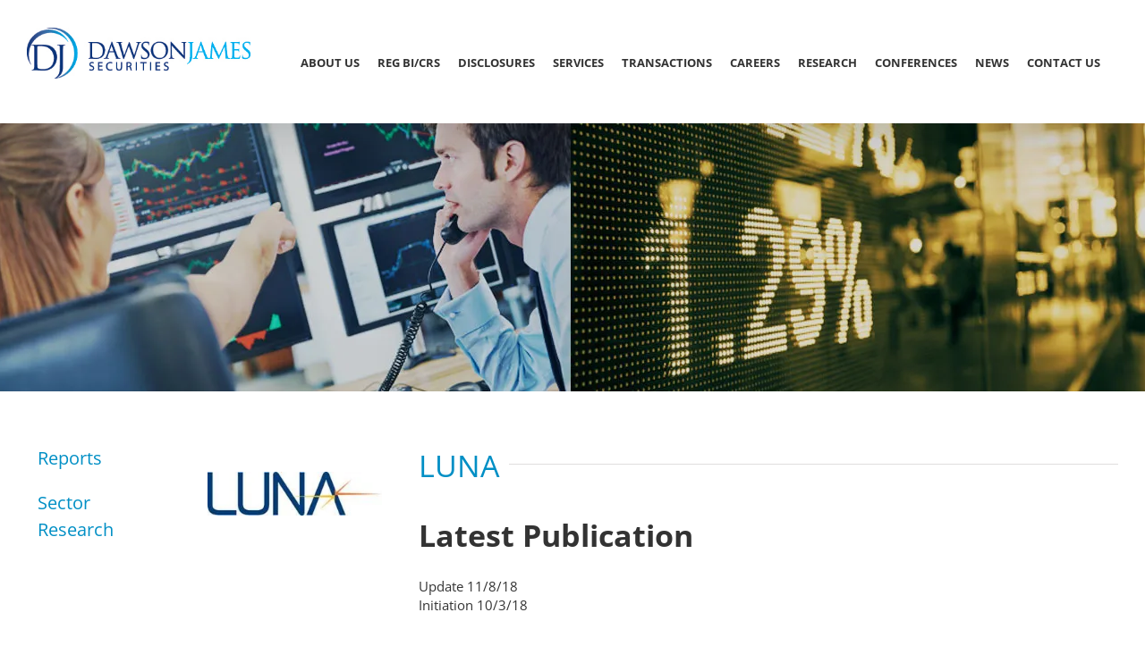

--- FILE ---
content_type: text/html; charset=UTF-8
request_url: https://dawsonjames.com/report-luna/
body_size: 15375
content:
<!DOCTYPE html>
<html class="avada-html-layout-wide avada-html-header-position-top" lang="en-US" prefix="og: http://ogp.me/ns# fb: http://ogp.me/ns/fb#">
<head>
	<meta http-equiv="X-UA-Compatible" content="IE=edge" />
	<meta http-equiv="Content-Type" content="text/html; charset=utf-8"/>
	<meta name="viewport" content="width=device-width, initial-scale=1" />
	<title>Report &#8211; LUNA &#8211; Dawson James</title>
<meta name='robots' content='max-image-preview:large' />
	<style>img:is([sizes="auto" i], [sizes^="auto," i]) { contain-intrinsic-size: 3000px 1500px }</style>
	<link rel='dns-prefetch' href='//stats.wp.com' />
<link rel='preconnect' href='//i0.wp.com' />
<link rel='preconnect' href='//c0.wp.com' />
<link rel="alternate" type="application/rss+xml" title="Dawson James &raquo; Feed" href="https://dawsonjames.com/feed/" />
<link rel="alternate" type="application/rss+xml" title="Dawson James &raquo; Comments Feed" href="https://dawsonjames.com/comments/feed/" />
		
		
		
									<meta name="description" content="LUNA Latest Publication
Update 11/8/18
Initiation 10/3/18"/>
				
		<meta property="og:locale" content="en_US"/>
		<meta property="og:type" content="article"/>
		<meta property="og:site_name" content="Dawson James"/>
		<meta property="og:title" content="  Report &#8211; LUNA"/>
				<meta property="og:description" content="LUNA Latest Publication
Update 11/8/18
Initiation 10/3/18"/>
				<meta property="og:url" content="https://dawsonjames.com/report-luna/"/>
													<meta property="article:modified_time" content="2018-11-08T17:56:42-05:00"/>
											<meta property="og:image" content="https://dawsonjames.com/wp-content/uploads/2016/11/dj.png"/>
		<meta property="og:image:width" content="376"/>
		<meta property="og:image:height" content="85"/>
		<meta property="og:image:type" content="image/png"/>
				<script type="text/javascript">
/* <![CDATA[ */
window._wpemojiSettings = {"baseUrl":"https:\/\/s.w.org\/images\/core\/emoji\/16.0.1\/72x72\/","ext":".png","svgUrl":"https:\/\/s.w.org\/images\/core\/emoji\/16.0.1\/svg\/","svgExt":".svg","source":{"concatemoji":"https:\/\/dawsonjames.com\/wp-includes\/js\/wp-emoji-release.min.js?ver=6.8.3"}};
/*! This file is auto-generated */
!function(s,n){var o,i,e;function c(e){try{var t={supportTests:e,timestamp:(new Date).valueOf()};sessionStorage.setItem(o,JSON.stringify(t))}catch(e){}}function p(e,t,n){e.clearRect(0,0,e.canvas.width,e.canvas.height),e.fillText(t,0,0);var t=new Uint32Array(e.getImageData(0,0,e.canvas.width,e.canvas.height).data),a=(e.clearRect(0,0,e.canvas.width,e.canvas.height),e.fillText(n,0,0),new Uint32Array(e.getImageData(0,0,e.canvas.width,e.canvas.height).data));return t.every(function(e,t){return e===a[t]})}function u(e,t){e.clearRect(0,0,e.canvas.width,e.canvas.height),e.fillText(t,0,0);for(var n=e.getImageData(16,16,1,1),a=0;a<n.data.length;a++)if(0!==n.data[a])return!1;return!0}function f(e,t,n,a){switch(t){case"flag":return n(e,"\ud83c\udff3\ufe0f\u200d\u26a7\ufe0f","\ud83c\udff3\ufe0f\u200b\u26a7\ufe0f")?!1:!n(e,"\ud83c\udde8\ud83c\uddf6","\ud83c\udde8\u200b\ud83c\uddf6")&&!n(e,"\ud83c\udff4\udb40\udc67\udb40\udc62\udb40\udc65\udb40\udc6e\udb40\udc67\udb40\udc7f","\ud83c\udff4\u200b\udb40\udc67\u200b\udb40\udc62\u200b\udb40\udc65\u200b\udb40\udc6e\u200b\udb40\udc67\u200b\udb40\udc7f");case"emoji":return!a(e,"\ud83e\udedf")}return!1}function g(e,t,n,a){var r="undefined"!=typeof WorkerGlobalScope&&self instanceof WorkerGlobalScope?new OffscreenCanvas(300,150):s.createElement("canvas"),o=r.getContext("2d",{willReadFrequently:!0}),i=(o.textBaseline="top",o.font="600 32px Arial",{});return e.forEach(function(e){i[e]=t(o,e,n,a)}),i}function t(e){var t=s.createElement("script");t.src=e,t.defer=!0,s.head.appendChild(t)}"undefined"!=typeof Promise&&(o="wpEmojiSettingsSupports",i=["flag","emoji"],n.supports={everything:!0,everythingExceptFlag:!0},e=new Promise(function(e){s.addEventListener("DOMContentLoaded",e,{once:!0})}),new Promise(function(t){var n=function(){try{var e=JSON.parse(sessionStorage.getItem(o));if("object"==typeof e&&"number"==typeof e.timestamp&&(new Date).valueOf()<e.timestamp+604800&&"object"==typeof e.supportTests)return e.supportTests}catch(e){}return null}();if(!n){if("undefined"!=typeof Worker&&"undefined"!=typeof OffscreenCanvas&&"undefined"!=typeof URL&&URL.createObjectURL&&"undefined"!=typeof Blob)try{var e="postMessage("+g.toString()+"("+[JSON.stringify(i),f.toString(),p.toString(),u.toString()].join(",")+"));",a=new Blob([e],{type:"text/javascript"}),r=new Worker(URL.createObjectURL(a),{name:"wpTestEmojiSupports"});return void(r.onmessage=function(e){c(n=e.data),r.terminate(),t(n)})}catch(e){}c(n=g(i,f,p,u))}t(n)}).then(function(e){for(var t in e)n.supports[t]=e[t],n.supports.everything=n.supports.everything&&n.supports[t],"flag"!==t&&(n.supports.everythingExceptFlag=n.supports.everythingExceptFlag&&n.supports[t]);n.supports.everythingExceptFlag=n.supports.everythingExceptFlag&&!n.supports.flag,n.DOMReady=!1,n.readyCallback=function(){n.DOMReady=!0}}).then(function(){return e}).then(function(){var e;n.supports.everything||(n.readyCallback(),(e=n.source||{}).concatemoji?t(e.concatemoji):e.wpemoji&&e.twemoji&&(t(e.twemoji),t(e.wpemoji)))}))}((window,document),window._wpemojiSettings);
/* ]]> */
</script>
<style id='wp-emoji-styles-inline-css' type='text/css'>

	img.wp-smiley, img.emoji {
		display: inline !important;
		border: none !important;
		box-shadow: none !important;
		height: 1em !important;
		width: 1em !important;
		margin: 0 0.07em !important;
		vertical-align: -0.1em !important;
		background: none !important;
		padding: 0 !important;
	}
</style>
<style id='pdfemb-pdf-embedder-viewer-style-inline-css' type='text/css'>
.wp-block-pdfemb-pdf-embedder-viewer{max-width:none}

</style>
<link rel='stylesheet' id='mediaelement-css' href='https://c0.wp.com/c/6.8.3/wp-includes/js/mediaelement/mediaelementplayer-legacy.min.css' type='text/css' media='all' />
<link rel='stylesheet' id='wp-mediaelement-css' href='https://c0.wp.com/c/6.8.3/wp-includes/js/mediaelement/wp-mediaelement.min.css' type='text/css' media='all' />
<style id='jetpack-sharing-buttons-style-inline-css' type='text/css'>
.jetpack-sharing-buttons__services-list{display:flex;flex-direction:row;flex-wrap:wrap;gap:0;list-style-type:none;margin:5px;padding:0}.jetpack-sharing-buttons__services-list.has-small-icon-size{font-size:12px}.jetpack-sharing-buttons__services-list.has-normal-icon-size{font-size:16px}.jetpack-sharing-buttons__services-list.has-large-icon-size{font-size:24px}.jetpack-sharing-buttons__services-list.has-huge-icon-size{font-size:36px}@media print{.jetpack-sharing-buttons__services-list{display:none!important}}.editor-styles-wrapper .wp-block-jetpack-sharing-buttons{gap:0;padding-inline-start:0}ul.jetpack-sharing-buttons__services-list.has-background{padding:1.25em 2.375em}
</style>
<link rel='stylesheet' id='fusion-dynamic-css-css' href='https://dawsonjames.com/wp-content/uploads/fusion-styles/0adf9dc6868c0881f841c0d8f8bfdeee.min.css?ver=3.14' type='text/css' media='all' />
<script type="text/javascript" src="https://c0.wp.com/c/6.8.3/wp-includes/js/jquery/jquery.min.js" id="jquery-core-js"></script>
<script type="text/javascript" src="https://c0.wp.com/c/6.8.3/wp-includes/js/jquery/jquery-migrate.min.js" id="jquery-migrate-js"></script>
<link rel="https://api.w.org/" href="https://dawsonjames.com/wp-json/" /><link rel="alternate" title="JSON" type="application/json" href="https://dawsonjames.com/wp-json/wp/v2/pages/1827" /><link rel="EditURI" type="application/rsd+xml" title="RSD" href="https://dawsonjames.com/xmlrpc.php?rsd" />
<meta name="generator" content="WordPress 6.8.3" />
<link rel="canonical" href="https://dawsonjames.com/report-luna/" />
<link rel='shortlink' href='https://dawsonjames.com/?p=1827' />
<link rel="alternate" title="oEmbed (JSON)" type="application/json+oembed" href="https://dawsonjames.com/wp-json/oembed/1.0/embed?url=https%3A%2F%2Fdawsonjames.com%2Freport-luna%2F" />
<link rel="alternate" title="oEmbed (XML)" type="text/xml+oembed" href="https://dawsonjames.com/wp-json/oembed/1.0/embed?url=https%3A%2F%2Fdawsonjames.com%2Freport-luna%2F&#038;format=xml" />
	<style>img#wpstats{display:none}</style>
		<!-- Analytics by WP Statistics - https://wp-statistics.com -->
<style type="text/css" id="css-fb-visibility">@media screen and (max-width: 640px){.fusion-no-small-visibility{display:none !important;}body .sm-text-align-center{text-align:center !important;}body .sm-text-align-left{text-align:left !important;}body .sm-text-align-right{text-align:right !important;}body .sm-flex-align-center{justify-content:center !important;}body .sm-flex-align-flex-start{justify-content:flex-start !important;}body .sm-flex-align-flex-end{justify-content:flex-end !important;}body .sm-mx-auto{margin-left:auto !important;margin-right:auto !important;}body .sm-ml-auto{margin-left:auto !important;}body .sm-mr-auto{margin-right:auto !important;}body .fusion-absolute-position-small{position:absolute;top:auto;width:100%;}.awb-sticky.awb-sticky-small{ position: sticky; top: var(--awb-sticky-offset,0); }}@media screen and (min-width: 641px) and (max-width: 1024px){.fusion-no-medium-visibility{display:none !important;}body .md-text-align-center{text-align:center !important;}body .md-text-align-left{text-align:left !important;}body .md-text-align-right{text-align:right !important;}body .md-flex-align-center{justify-content:center !important;}body .md-flex-align-flex-start{justify-content:flex-start !important;}body .md-flex-align-flex-end{justify-content:flex-end !important;}body .md-mx-auto{margin-left:auto !important;margin-right:auto !important;}body .md-ml-auto{margin-left:auto !important;}body .md-mr-auto{margin-right:auto !important;}body .fusion-absolute-position-medium{position:absolute;top:auto;width:100%;}.awb-sticky.awb-sticky-medium{ position: sticky; top: var(--awb-sticky-offset,0); }}@media screen and (min-width: 1025px){.fusion-no-large-visibility{display:none !important;}body .lg-text-align-center{text-align:center !important;}body .lg-text-align-left{text-align:left !important;}body .lg-text-align-right{text-align:right !important;}body .lg-flex-align-center{justify-content:center !important;}body .lg-flex-align-flex-start{justify-content:flex-start !important;}body .lg-flex-align-flex-end{justify-content:flex-end !important;}body .lg-mx-auto{margin-left:auto !important;margin-right:auto !important;}body .lg-ml-auto{margin-left:auto !important;}body .lg-mr-auto{margin-right:auto !important;}body .fusion-absolute-position-large{position:absolute;top:auto;width:100%;}.awb-sticky.awb-sticky-large{ position: sticky; top: var(--awb-sticky-offset,0); }}</style><style type="text/css">.recentcomments a{display:inline !important;padding:0 !important;margin:0 !important;}</style>		<style type="text/css" id="wp-custom-css">
			br {
	opacity:0;
}

.fusion-main-menu>ul>li {
	padding-right: 20px !important;
}

.fusion-main-menu>ul>li>a, .fusion-vertical-menu-widget ul.menu li a, .side-nav li a {
	font-size: 13px !important;
}

.fusion-standard-logo {
	width: 100%;
	max-width: 250px;
}		</style>
				<script type="text/javascript">
			var doc = document.documentElement;
			doc.setAttribute( 'data-useragent', navigator.userAgent );
		</script>
		
	</head>

<body class="wp-singular page-template-default page page-id-1827 wp-theme-Avada has-sidebar fusion-image-hovers fusion-pagination-sizing fusion-button_type-flat fusion-button_span-no fusion-button_gradient-linear avada-image-rollover-circle-yes avada-image-rollover-no fusion-has-button-gradient fusion-body ltr fusion-sticky-header no-tablet-sticky-header no-mobile-sticky-header no-mobile-slidingbar no-mobile-totop avada-has-rev-slider-styles fusion-disable-outline fusion-sub-menu-fade mobile-logo-pos-left layout-wide-mode avada-has-boxed-modal-shadow-none layout-scroll-offset-full avada-has-zero-margin-offset-top fusion-top-header menu-text-align-center mobile-menu-design-modern fusion-show-pagination-text fusion-header-layout-v1 avada-responsive avada-footer-fx-none avada-menu-highlight-style-bar fusion-search-form-classic fusion-main-menu-search-dropdown fusion-avatar-square avada-sticky-shrinkage avada-dropdown-styles avada-blog-layout-large avada-blog-archive-layout-large avada-header-shadow-yes avada-menu-icon-position-left avada-has-megamenu-shadow avada-has-mainmenu-dropdown-divider avada-has-breadcrumb-mobile-hidden avada-has-titlebar-hide avada-has-pagination-padding avada-flyout-menu-direction-fade avada-ec-views-v1" data-awb-post-id="1827">
		<a class="skip-link screen-reader-text" href="#content">Skip to content</a>

	<div id="boxed-wrapper">
		
		<div id="wrapper" class="fusion-wrapper">
			<div id="home" style="position:relative;top:-1px;"></div>
							
					
			<header class="fusion-header-wrapper fusion-header-shadow">
				<div class="fusion-header-v1 fusion-logo-alignment fusion-logo-left fusion-sticky-menu-1 fusion-sticky-logo- fusion-mobile-logo-  fusion-mobile-menu-design-modern">
					<div class="fusion-header-sticky-height"></div>
<div class="fusion-header">
	<div class="fusion-row">
					<div class="fusion-logo" data-margin-top="31px" data-margin-bottom="31px" data-margin-left="0px" data-margin-right="0px">
			<a class="fusion-logo-link"  href="https://dawsonjames.com/" >

						<!-- standard logo -->
			<img src="https://dawsonjames.com/wp-content/uploads/2016/11/dj.png" srcset="https://dawsonjames.com/wp-content/uploads/2016/11/dj.png 1x" width="376" height="85" alt="Dawson James Logo" data-retina_logo_url="" class="fusion-standard-logo" />

			
					</a>
		</div>		<nav class="fusion-main-menu" aria-label="Main Menu"><ul id="menu-main-menu" class="fusion-menu"><li  id="menu-item-1504"  class="menu-item menu-item-type-custom menu-item-object-custom menu-item-home menu-item-has-children menu-item-1504 fusion-dropdown-menu"  data-item-id="1504"><a  href="https://dawsonjames.com" class="fusion-bar-highlight"><span class="menu-text">ABOUT US</span></a><ul class="sub-menu"><li  id="menu-item-1518"  class="menu-item menu-item-type-custom menu-item-object-custom menu-item-1518 fusion-dropdown-submenu" ><a  href="https://dawsonjames.com/dj-board-of-directors/" class="fusion-bar-highlight"><span>BOARD OF DIRECTORS</span></a></li><li  id="menu-item-1519"  class="menu-item menu-item-type-custom menu-item-object-custom menu-item-1519 fusion-dropdown-submenu" ><a  href="https://dawsonjames.com/dj-management" class="fusion-bar-highlight"><span>MANAGEMENT</span></a></li><li  id="menu-item-1521"  class="menu-item menu-item-type-custom menu-item-object-custom menu-item-1521 fusion-dropdown-submenu" ><a  href="https://dawsonjames.com/dj-locations/" class="fusion-bar-highlight"><span>LOCATIONS</span></a></li><li  id="menu-item-1522"  class="menu-item menu-item-type-custom menu-item-object-custom menu-item-1522 fusion-dropdown-submenu" ><a  href="https://dawsonjames.com/dj-careers/" class="fusion-bar-highlight"><span>CAREERS</span></a></li></ul></li><li  id="menu-item-8626"  class="menu-item menu-item-type-post_type menu-item-object-page menu-item-8626"  data-item-id="8626"><a  href="https://dawsonjames.com/regbicrs/" class="fusion-bar-highlight"><span class="menu-text">REG BI/CRS</span></a></li><li  id="menu-item-13086"  class="menu-item menu-item-type-post_type menu-item-object-page menu-item-has-children menu-item-13086 fusion-dropdown-menu"  data-item-id="13086"><a  href="https://dawsonjames.com/disclosures/" class="fusion-bar-highlight"><span class="menu-text">DISCLOSURES</span></a><ul class="sub-menu"><li  id="menu-item-25046"  class="menu-item menu-item-type-custom menu-item-object-custom menu-item-25046 fusion-dropdown-submenu" ><a  href="https://dawsonjames.com/wp-content/uploads/2024/11/DJ-Customer-Account-Agreement.pdf" class="fusion-bar-highlight"><span>Customer Account Agreement</span></a></li><li  id="menu-item-13087"  class="menu-item menu-item-type-post_type menu-item-object-page menu-item-13087 fusion-dropdown-submenu" ><a  href="https://dawsonjames.com/msrb/" class="fusion-bar-highlight"><span>MSRB</span></a></li><li  id="menu-item-15965"  class="menu-item menu-item-type-post_type menu-item-object-page menu-item-15965 fusion-dropdown-submenu" ><a  href="https://dawsonjames.com/ira2024/" class="fusion-bar-highlight"><span>IRA Contributions for 2024</span></a></li></ul></li><li  id="menu-item-25"  class="menu-item menu-item-type-post_type menu-item-object-page menu-item-has-children menu-item-25 fusion-dropdown-menu"  data-item-id="25"><a  href="https://dawsonjames.com/services/" class="fusion-bar-highlight"><span class="menu-text">SERVICES</span></a><ul class="sub-menu"><li  id="menu-item-93"  class="menu-item menu-item-type-post_type menu-item-object-page menu-item-93 fusion-dropdown-submenu" ><a  href="https://dawsonjames.com/individual-investors/" class="fusion-bar-highlight"><span>INDIVIDUAL INVESTORS</span></a></li><li  id="menu-item-142"  class="menu-item menu-item-type-post_type menu-item-object-page menu-item-142 fusion-dropdown-submenu" ><a  href="https://dawsonjames.com/investment-banking/" class="fusion-bar-highlight"><span>INVESTMENT BANKING</span></a></li><li  id="menu-item-182"  class="menu-item menu-item-type-post_type menu-item-object-page menu-item-182 fusion-dropdown-submenu" ><a  href="https://dawsonjames.com/research/" class="fusion-bar-highlight"><span>RESEARCH</span></a></li><li  id="menu-item-1938"  class="menu-item menu-item-type-post_type menu-item-object-page menu-item-1938 fusion-dropdown-submenu" ><a  href="https://dawsonjames.com/capital-markets/" class="fusion-bar-highlight"><span>CAPITAL MARKETS</span></a></li><li  id="menu-item-456"  class="menu-item menu-item-type-post_type menu-item-object-page menu-item-456 fusion-dropdown-submenu" ><a  href="https://dawsonjames.com/syndicate/" class="fusion-bar-highlight"><span>SYNDICATE</span></a></li><li  id="menu-item-110"  class="menu-item menu-item-type-post_type menu-item-object-page menu-item-110 fusion-dropdown-submenu" ><a  href="https://dawsonjames.com/institutional-sales-trading/" class="fusion-bar-highlight"><span>INSTITUTIONAL SALES &#038; TRADING</span></a></li><li  id="menu-item-128"  class="menu-item menu-item-type-post_type menu-item-object-page menu-item-128 fusion-dropdown-submenu" ><a  href="https://dawsonjames.com/insurance/" class="fusion-bar-highlight"><span>INSURANCE</span></a></li><li  id="menu-item-469"  class="menu-item menu-item-type-post_type menu-item-object-page menu-item-469 fusion-dropdown-submenu" ><a  href="https://dawsonjames.com/wealthmanagement/" class="fusion-bar-highlight"><span>WEALTH MANAGEMENT</span></a></li></ul></li><li  id="menu-item-26"  class="menu-item menu-item-type-post_type menu-item-object-page menu-item-26"  data-item-id="26"><a  href="https://dawsonjames.com/transactions/" class="fusion-bar-highlight"><span class="menu-text">TRANSACTIONS</span></a></li><li  id="menu-item-470"  class="menu-item menu-item-type-post_type menu-item-object-page menu-item-470"  data-item-id="470"><a  href="https://dawsonjames.com/dj-careers/" class="fusion-bar-highlight"><span class="menu-text">CAREERS</span></a></li><li  id="menu-item-3395"  class="menu-item menu-item-type-custom menu-item-object-custom menu-item-3395"  data-item-id="3395"><a  href="https://dawsonjames.com/reports-form/" class="fusion-bar-highlight"><span class="menu-text">RESEARCH</span></a></li><li  id="menu-item-1303"  class="menu-item menu-item-type-custom menu-item-object-custom menu-item-has-children menu-item-1303 fusion-dropdown-menu"  data-item-id="1303"><a  class="fusion-bar-highlight"><span class="menu-text">CONFERENCES</span></a><ul class="sub-menu"><li  id="menu-item-16980"  class="menu-item menu-item-type-custom menu-item-object-custom menu-item-16980 fusion-dropdown-submenu" ><a  href="https://dawsonjames.com/wp-content/uploads/2023/05/DJCON23-Save-the-Date-2.pdf" class="fusion-bar-highlight"><span>2023 CONFERENCE</span></a></li><li  id="menu-item-13436"  class="menu-item menu-item-type-custom menu-item-object-custom menu-item-13436 fusion-dropdown-submenu" ><a  href="https://dawsonjames.com/wp-content/uploads/2022/09/DJCON22-Save-the-Date-9-7-2022.pdf" class="fusion-bar-highlight"><span>2022 CONFERENCE</span></a></li><li  id="menu-item-11138"  class="menu-item menu-item-type-custom menu-item-object-custom menu-item-11138 fusion-dropdown-submenu" ><a  href="https://dawsonjames.com/wp-content/uploads/2021/10/DJ-Conference-2021.pdf" class="fusion-bar-highlight"><span>2021 CONFERENCE</span></a></li><li  id="menu-item-2169"  class="menu-item menu-item-type-custom menu-item-object-custom menu-item-2169 fusion-dropdown-submenu" ><a  href="https://dawsonjames.com/wp-content/uploads/2019/08/DJCON-19-Save-the-Date-.pdf" class="fusion-bar-highlight"><span>2019 CONFERENCE</span></a></li><li  id="menu-item-1576"  class="menu-item menu-item-type-custom menu-item-object-custom menu-item-1576 fusion-dropdown-submenu" ><a  href="https://dawsonjames.com/wp-content/uploads/2018/11/DJ2018-Conf-Booklet-with-notes-on-BioSig-and-SNOA.pdf" class="fusion-bar-highlight"><span>2018 CONFERENCE</span></a></li><li  id="menu-item-1225"  class="menu-item menu-item-type-custom menu-item-object-custom menu-item-1225 fusion-dropdown-submenu" ><a  href="https://dawsonjames.com/wp-content/uploads/2017/08/PLEASE-SAVE-THE-DATE-FOR-THE-DAWSON-JAMES2017August31.pdf" class="fusion-bar-highlight"><span>2017 CONFERENCE</span></a></li><li  id="menu-item-1356"  class="menu-item menu-item-type-custom menu-item-object-custom menu-item-1356 fusion-dropdown-submenu" ><a  href="https://dawsonjames.com/wp-content/uploads/2017/08/UplistBootcampInvite2017-2-2.pdf" class="fusion-bar-highlight"><span>Uplist BootCamp 2017</span></a></li><li  id="menu-item-551"  class="menu-item menu-item-type-custom menu-item-object-custom menu-item-551 fusion-dropdown-submenu" ><a  href="https://dawsonjames.com/wp-content/uploads/2018/06/PLEASE-SAVE-THE-DATE-FOR-THE-DAWSON-JAMES-2016.pdf" class="fusion-bar-highlight"><span>2016 CONFERENCE</span></a></li><li  id="menu-item-1695"  class="menu-item menu-item-type-custom menu-item-object-custom menu-item-1695 fusion-dropdown-submenu" ><a  href="https://dawsonjames.com/wp-content/uploads/2018/06/SAVE-THE-DATE-DAWSON-JAMES-CONFERENCE-Oct-15-2015.pdf" class="fusion-bar-highlight"><span>2015 CONFERENCE</span></a></li></ul></li><li  id="menu-item-29"  class="menu-item menu-item-type-post_type menu-item-object-page menu-item-29"  data-item-id="29"><a  href="https://dawsonjames.com/news/" class="fusion-bar-highlight"><span class="menu-text">NEWS</span></a></li><li  id="menu-item-30"  class="menu-item menu-item-type-post_type menu-item-object-page menu-item-30"  data-item-id="30"><a  href="https://dawsonjames.com/contact-us/" class="fusion-bar-highlight"><span class="menu-text">CONTACT US</span></a></li></ul></nav><nav class="fusion-main-menu fusion-sticky-menu" aria-label="Main Menu Sticky"><ul id="menu-main-menu-1" class="fusion-menu"><li   class="menu-item menu-item-type-custom menu-item-object-custom menu-item-home menu-item-has-children menu-item-1504 fusion-dropdown-menu"  data-item-id="1504"><a  href="https://dawsonjames.com" class="fusion-bar-highlight"><span class="menu-text">ABOUT US</span></a><ul class="sub-menu"><li   class="menu-item menu-item-type-custom menu-item-object-custom menu-item-1518 fusion-dropdown-submenu" ><a  href="https://dawsonjames.com/dj-board-of-directors/" class="fusion-bar-highlight"><span>BOARD OF DIRECTORS</span></a></li><li   class="menu-item menu-item-type-custom menu-item-object-custom menu-item-1519 fusion-dropdown-submenu" ><a  href="https://dawsonjames.com/dj-management" class="fusion-bar-highlight"><span>MANAGEMENT</span></a></li><li   class="menu-item menu-item-type-custom menu-item-object-custom menu-item-1521 fusion-dropdown-submenu" ><a  href="https://dawsonjames.com/dj-locations/" class="fusion-bar-highlight"><span>LOCATIONS</span></a></li><li   class="menu-item menu-item-type-custom menu-item-object-custom menu-item-1522 fusion-dropdown-submenu" ><a  href="https://dawsonjames.com/dj-careers/" class="fusion-bar-highlight"><span>CAREERS</span></a></li></ul></li><li   class="menu-item menu-item-type-post_type menu-item-object-page menu-item-8626"  data-item-id="8626"><a  href="https://dawsonjames.com/regbicrs/" class="fusion-bar-highlight"><span class="menu-text">REG BI/CRS</span></a></li><li   class="menu-item menu-item-type-post_type menu-item-object-page menu-item-has-children menu-item-13086 fusion-dropdown-menu"  data-item-id="13086"><a  href="https://dawsonjames.com/disclosures/" class="fusion-bar-highlight"><span class="menu-text">DISCLOSURES</span></a><ul class="sub-menu"><li   class="menu-item menu-item-type-custom menu-item-object-custom menu-item-25046 fusion-dropdown-submenu" ><a  href="https://dawsonjames.com/wp-content/uploads/2024/11/DJ-Customer-Account-Agreement.pdf" class="fusion-bar-highlight"><span>Customer Account Agreement</span></a></li><li   class="menu-item menu-item-type-post_type menu-item-object-page menu-item-13087 fusion-dropdown-submenu" ><a  href="https://dawsonjames.com/msrb/" class="fusion-bar-highlight"><span>MSRB</span></a></li><li   class="menu-item menu-item-type-post_type menu-item-object-page menu-item-15965 fusion-dropdown-submenu" ><a  href="https://dawsonjames.com/ira2024/" class="fusion-bar-highlight"><span>IRA Contributions for 2024</span></a></li></ul></li><li   class="menu-item menu-item-type-post_type menu-item-object-page menu-item-has-children menu-item-25 fusion-dropdown-menu"  data-item-id="25"><a  href="https://dawsonjames.com/services/" class="fusion-bar-highlight"><span class="menu-text">SERVICES</span></a><ul class="sub-menu"><li   class="menu-item menu-item-type-post_type menu-item-object-page menu-item-93 fusion-dropdown-submenu" ><a  href="https://dawsonjames.com/individual-investors/" class="fusion-bar-highlight"><span>INDIVIDUAL INVESTORS</span></a></li><li   class="menu-item menu-item-type-post_type menu-item-object-page menu-item-142 fusion-dropdown-submenu" ><a  href="https://dawsonjames.com/investment-banking/" class="fusion-bar-highlight"><span>INVESTMENT BANKING</span></a></li><li   class="menu-item menu-item-type-post_type menu-item-object-page menu-item-182 fusion-dropdown-submenu" ><a  href="https://dawsonjames.com/research/" class="fusion-bar-highlight"><span>RESEARCH</span></a></li><li   class="menu-item menu-item-type-post_type menu-item-object-page menu-item-1938 fusion-dropdown-submenu" ><a  href="https://dawsonjames.com/capital-markets/" class="fusion-bar-highlight"><span>CAPITAL MARKETS</span></a></li><li   class="menu-item menu-item-type-post_type menu-item-object-page menu-item-456 fusion-dropdown-submenu" ><a  href="https://dawsonjames.com/syndicate/" class="fusion-bar-highlight"><span>SYNDICATE</span></a></li><li   class="menu-item menu-item-type-post_type menu-item-object-page menu-item-110 fusion-dropdown-submenu" ><a  href="https://dawsonjames.com/institutional-sales-trading/" class="fusion-bar-highlight"><span>INSTITUTIONAL SALES &#038; TRADING</span></a></li><li   class="menu-item menu-item-type-post_type menu-item-object-page menu-item-128 fusion-dropdown-submenu" ><a  href="https://dawsonjames.com/insurance/" class="fusion-bar-highlight"><span>INSURANCE</span></a></li><li   class="menu-item menu-item-type-post_type menu-item-object-page menu-item-469 fusion-dropdown-submenu" ><a  href="https://dawsonjames.com/wealthmanagement/" class="fusion-bar-highlight"><span>WEALTH MANAGEMENT</span></a></li></ul></li><li   class="menu-item menu-item-type-post_type menu-item-object-page menu-item-26"  data-item-id="26"><a  href="https://dawsonjames.com/transactions/" class="fusion-bar-highlight"><span class="menu-text">TRANSACTIONS</span></a></li><li   class="menu-item menu-item-type-post_type menu-item-object-page menu-item-470"  data-item-id="470"><a  href="https://dawsonjames.com/dj-careers/" class="fusion-bar-highlight"><span class="menu-text">CAREERS</span></a></li><li   class="menu-item menu-item-type-custom menu-item-object-custom menu-item-3395"  data-item-id="3395"><a  href="https://dawsonjames.com/reports-form/" class="fusion-bar-highlight"><span class="menu-text">RESEARCH</span></a></li><li   class="menu-item menu-item-type-custom menu-item-object-custom menu-item-has-children menu-item-1303 fusion-dropdown-menu"  data-item-id="1303"><a  class="fusion-bar-highlight"><span class="menu-text">CONFERENCES</span></a><ul class="sub-menu"><li   class="menu-item menu-item-type-custom menu-item-object-custom menu-item-16980 fusion-dropdown-submenu" ><a  href="https://dawsonjames.com/wp-content/uploads/2023/05/DJCON23-Save-the-Date-2.pdf" class="fusion-bar-highlight"><span>2023 CONFERENCE</span></a></li><li   class="menu-item menu-item-type-custom menu-item-object-custom menu-item-13436 fusion-dropdown-submenu" ><a  href="https://dawsonjames.com/wp-content/uploads/2022/09/DJCON22-Save-the-Date-9-7-2022.pdf" class="fusion-bar-highlight"><span>2022 CONFERENCE</span></a></li><li   class="menu-item menu-item-type-custom menu-item-object-custom menu-item-11138 fusion-dropdown-submenu" ><a  href="https://dawsonjames.com/wp-content/uploads/2021/10/DJ-Conference-2021.pdf" class="fusion-bar-highlight"><span>2021 CONFERENCE</span></a></li><li   class="menu-item menu-item-type-custom menu-item-object-custom menu-item-2169 fusion-dropdown-submenu" ><a  href="https://dawsonjames.com/wp-content/uploads/2019/08/DJCON-19-Save-the-Date-.pdf" class="fusion-bar-highlight"><span>2019 CONFERENCE</span></a></li><li   class="menu-item menu-item-type-custom menu-item-object-custom menu-item-1576 fusion-dropdown-submenu" ><a  href="https://dawsonjames.com/wp-content/uploads/2018/11/DJ2018-Conf-Booklet-with-notes-on-BioSig-and-SNOA.pdf" class="fusion-bar-highlight"><span>2018 CONFERENCE</span></a></li><li   class="menu-item menu-item-type-custom menu-item-object-custom menu-item-1225 fusion-dropdown-submenu" ><a  href="https://dawsonjames.com/wp-content/uploads/2017/08/PLEASE-SAVE-THE-DATE-FOR-THE-DAWSON-JAMES2017August31.pdf" class="fusion-bar-highlight"><span>2017 CONFERENCE</span></a></li><li   class="menu-item menu-item-type-custom menu-item-object-custom menu-item-1356 fusion-dropdown-submenu" ><a  href="https://dawsonjames.com/wp-content/uploads/2017/08/UplistBootcampInvite2017-2-2.pdf" class="fusion-bar-highlight"><span>Uplist BootCamp 2017</span></a></li><li   class="menu-item menu-item-type-custom menu-item-object-custom menu-item-551 fusion-dropdown-submenu" ><a  href="https://dawsonjames.com/wp-content/uploads/2018/06/PLEASE-SAVE-THE-DATE-FOR-THE-DAWSON-JAMES-2016.pdf" class="fusion-bar-highlight"><span>2016 CONFERENCE</span></a></li><li   class="menu-item menu-item-type-custom menu-item-object-custom menu-item-1695 fusion-dropdown-submenu" ><a  href="https://dawsonjames.com/wp-content/uploads/2018/06/SAVE-THE-DATE-DAWSON-JAMES-CONFERENCE-Oct-15-2015.pdf" class="fusion-bar-highlight"><span>2015 CONFERENCE</span></a></li></ul></li><li   class="menu-item menu-item-type-post_type menu-item-object-page menu-item-29"  data-item-id="29"><a  href="https://dawsonjames.com/news/" class="fusion-bar-highlight"><span class="menu-text">NEWS</span></a></li><li   class="menu-item menu-item-type-post_type menu-item-object-page menu-item-30"  data-item-id="30"><a  href="https://dawsonjames.com/contact-us/" class="fusion-bar-highlight"><span class="menu-text">CONTACT US</span></a></li></ul></nav>	<div class="fusion-mobile-menu-icons">
							<a href="#" class="fusion-icon awb-icon-bars" aria-label="Toggle mobile menu" aria-expanded="false"></a>
		
		
		
			</div>

<nav class="fusion-mobile-nav-holder fusion-mobile-menu-text-align-left" aria-label="Main Menu Mobile"></nav>

	<nav class="fusion-mobile-nav-holder fusion-mobile-menu-text-align-left fusion-mobile-sticky-nav-holder" aria-label="Main Menu Mobile Sticky"></nav>
					</div>
</div>
				</div>
				<div class="fusion-clearfix"></div>
			</header>
								
							<div id="sliders-container" class="fusion-slider-visibility">
			<div id="fusion-slider-7" data-id="7" class="fusion-slider-container fusion-slider-1827 full-width-slider-container" style="height:300px;max-width:100%;">
	<style type="text/css">
		#fusion-slider-7 .flex-direction-nav a {width:63px;height:63px;line-height:63px;font-size:25px;}	</style>
	<div class="fusion-slider-loading">Loading...</div>
		<div class="tfs-slider flexslider main-flex full-width-slider" style="max-width:100%;--typography_sensitivity:1;" data-slider_width="100%" data-slider_height="300px" data-full_screen="0" data-parallax="0" data-nav_arrows="1" data-nav_box_width="63px" data-nav_box_height="63px" data-nav_arrow_size="25px" data-pagination_circles="0" data-autoplay="1" data-loop="0" data-animation="fade" data-slideshow_speed="7000" data-animation_speed="600" data-typo_sensitivity="1" data-typo_factor="1.5" data-orderby="date" data-order="DESC" data-slider_indicator="" data-slider_indicator_color="#ffffff" >
		<ul class="slides" style="max-width:100%;">
															<li class="slide-id-80" data-mute="yes" data-loop="yes" data-autoplay="yes">
					<div class="slide-content-container slide-content-left" style="display: none;">
						<div class="slide-content" style="">
																													<div class="buttons" >
																										</div>
													</div>
					</div>
																									<div class="background background-image" style="background-image: url(https://i0.wp.com/dawsonjames.com/wp-content/uploads/2016/11/BANNER-SERVICES.jpg?fit=1300%2C300&amp;ssl=1);max-width:100%;height:300px;filter: progid:DXImageTransform.Microsoft.AlphaImageLoader(src='https://i0.wp.com/dawsonjames.com/wp-content/uploads/2016/11/BANNER-SERVICES.jpg?fit=1300%2C300&ssl=1', sizingMethod='scale');" data-imgwidth="1300">
																							</div>
				</li>
															<li class="slide-id-43" data-mute="yes" data-loop="yes" data-autoplay="yes">
					<div class="slide-content-container slide-content-center" style="display: none;">
						<div class="slide-content" style="">
																													<div class="buttons" >
																										</div>
													</div>
					</div>
																									<div class="background background-image" style="background-image: url(https://i0.wp.com/dawsonjames.com/wp-content/uploads/2016/11/BANNER-ABOUTUS.jpg?fit=1300%2C300&amp;ssl=1);max-width:100%;height:300px;filter: progid:DXImageTransform.Microsoft.AlphaImageLoader(src='https://i0.wp.com/dawsonjames.com/wp-content/uploads/2016/11/BANNER-ABOUTUS.jpg?fit=1300%2C300&ssl=1', sizingMethod='scale');" data-imgwidth="1300">
																							</div>
				</li>
					</ul>
	</div>
</div>
		</div>
				
					
							
			
						<main id="main" class="clearfix ">
				<div class="fusion-row" style="">
<section id="content" style="float: right;">
					<div id="post-1827" class="post-1827 page type-page status-publish hentry">
			<span class="entry-title rich-snippet-hidden">Report &#8211; LUNA</span><span class="vcard rich-snippet-hidden"><span class="fn"><a href="https://dawsonjames.com/author/nerdadmin/" title="Posts by nerdadmin" rel="author">nerdadmin</a></span></span><span class="updated rich-snippet-hidden">2018-11-08T17:56:42-05:00</span>
			
			<div class="post-content">
				<div class="fusion-fullwidth fullwidth-box fusion-builder-row-1 nonhundred-percent-fullwidth non-hundred-percent-height-scrolling" style="--awb-border-radius-top-left:0px;--awb-border-radius-top-right:0px;--awb-border-radius-bottom-right:0px;--awb-border-radius-bottom-left:0px;--awb-padding-top:-30px;--awb-padding-bottom:20px;--awb-flex-wrap:wrap;" ><div class="fusion-builder-row fusion-row"><div class="fusion-layout-column fusion_builder_column fusion-builder-column-0 fusion_builder_column_1_5 1_5 fusion-one-fifth fusion-column-first" style="--awb-bg-size:cover;--awb-margin-top:30px;width:20%;width:calc(20% - ( ( 4% ) * 0.2 ) );margin-right: 4%;"><div class="fusion-column-wrapper fusion-flex-column-wrapper-legacy"><div class="fusion-image-element in-legacy-container" style="--awb-caption-title-font-family:var(--h2_typography-font-family);--awb-caption-title-font-weight:var(--h2_typography-font-weight);--awb-caption-title-font-style:var(--h2_typography-font-style);--awb-caption-title-size:var(--h2_typography-font-size);--awb-caption-title-transform:var(--h2_typography-text-transform);--awb-caption-title-line-height:var(--h2_typography-line-height);--awb-caption-title-letter-spacing:var(--h2_typography-letter-spacing);"><span class=" fusion-imageframe imageframe-none imageframe-1 hover-type-none"><img data-recalc-dims="1" decoding="async" width="254" height="64" title="LUNA" src="https://i0.wp.com/dawsonjames.com/wp-content/uploads/2018/10/LUNA.jpg?resize=254%2C64&#038;ssl=1" alt class="img-responsive wp-image-1826" srcset="https://i0.wp.com/dawsonjames.com/wp-content/uploads/2018/10/LUNA.jpg?resize=200%2C50&amp;ssl=1 200w, https://i0.wp.com/dawsonjames.com/wp-content/uploads/2018/10/LUNA.jpg?w=254&amp;ssl=1 254w" sizes="(max-width: 800px) 100vw, 254px" /></span></div><div class="fusion-clearfix"></div></div></div><div class="fusion-layout-column fusion_builder_column fusion-builder-column-1 fusion_builder_column_4_5 4_5 fusion-four-fifth fusion-column-last" style="--awb-bg-size:cover;width:80%;width:calc(80% - ( ( 4% ) * 0.8 ) );"><div class="fusion-column-wrapper fusion-flex-column-wrapper-legacy"><div class="fusion-title title fusion-title-1 fusion-title-text fusion-title-size-one"><h1 class="fusion-title-heading title-heading-left" style="margin:0;"><span style="color: #008fc5;">LUNA</span></h1><span class="awb-title-spacer"></span><div class="title-sep-container"><div class="title-sep sep-single sep-solid" style="border-color:#e0dede;"></div></div></div><div class="fusion-text fusion-text-1"><h1><b>Latest Publication</b></h1>
<p><a href="https://dawsonjames.com/wp-content/uploads/2018/11/LUNA-11082018-update.pdf">Update 11/8/18</a><br />
<a href="https://dawsonjames.com/wp-content/uploads/2018/10/LUNA-initiation-formal_final.pdf">Initiation 10/3/18</a></p>
</div><div class="fusion-clearfix"></div></div></div></div></div>
<span class="cp-load-after-post"></span>							</div>
																													</div>
	</section>
<aside id="sidebar" class="sidebar fusion-widget-area fusion-content-widget-area fusion-sidebar-left fusion-researchsidebar" style="float: left;" data="">
											
					<div id="nav_menu-7" class="widget widget_nav_menu"><div class="menu-research-menu-container"><ul id="menu-research-menu" class="menu"><li id="menu-item-9141" class="menu-item menu-item-type-custom menu-item-object-custom menu-item-9141"><a href="https://dawsonjames.com/reports-landing/">Reports</a></li>
<li id="menu-item-15313" class="menu-item menu-item-type-post_type menu-item-object-page menu-item-15313"><a href="https://dawsonjames.com/sector-research/">Sector Research</a></li>
</ul></div></div>			</aside>
						
					</div>  <!-- fusion-row -->
				</main>  <!-- #main -->
				
				
								
					
		<div class="fusion-footer">
					
	<footer class="fusion-footer-widget-area fusion-widget-area fusion-footer-widget-area-center">
		<div class="fusion-row">
			<div class="fusion-columns fusion-columns-1 fusion-widget-area">
				
																									<div class="fusion-column fusion-column-last col-lg-12 col-md-12 col-sm-12">
							<section id="text-2" class="fusion-footer-widget-column widget widget_text" style="border-style: solid;border-color:transparent;border-width:0px;">			<div class="textwidget"><center>
<strong><div style = "position:relative; left:20px; top:-30px; color:red;"><p><br>“To view Dawson James’ Business Continuity Plan please click <u><span style="color: #000000;"><a style="color: #000000;" href="https://dawsonjames.com/wp-content/uploads/2025/04/BCP-Public-Disclosure-1-2025-final1.pdf">here</a></span></u> for more information.”<br><br> Please note our Corporate address has changed as of October 12, 2020.

<br></p></div></strong>
<div style = "position:relative; top:-30px;">
Dawson James Securities Inc.<br>
<small>Member FINRA/SIPC</small><br>
101 N. Federal Highway Suite 600 Boca Raton, Florida 33432<br>
<a href="http://dawsonjames.com/privacy/">Privacy Pledge</a> | 
<a href="http://dawsonjames.com/contact-us/">Contact Us</a> | 
<a href="http://dawsonjames.com/terms-and-conditions/">Terms & Conditions</a> | 
<a href="https://www.finra.org/">FINRA</a> | 
<a href="http://www.sipc.org/">SIPC</a> | 
<a href="http://brokercheck.finra.org/">FINRA BrokerCheck</a> |
<a href="https://dawsonjames.com/wp-content/uploads/2020/10/Dawson-James_Client-Fee-Schedule-202008X.pdf">Fees</a> | 
<a href="http://dawsonjames.com/disclosures/">Disclosures</a> |
<a href=" https://mta.ihsmarkit.com/app-v2/public-report-library/public-report-library-view/Dawson%20James/354">Rule 606 Reports</a> |
<a href="https://wealthaccess.intlfcstone.com//">Client Login</a> </div>
</center></div>
		<div style="clear:both;"></div></section>																					</div>
																																																						
				<div class="fusion-clearfix"></div>
			</div> <!-- fusion-columns -->
		</div> <!-- fusion-row -->
	</footer> <!-- fusion-footer-widget-area -->

		</div> <!-- fusion-footer -->

		
																</div> <!-- wrapper -->
		</div> <!-- #boxed-wrapper -->
				<a class="fusion-one-page-text-link fusion-page-load-link" tabindex="-1" href="#" aria-hidden="true">Page load link</a>

		<div class="avada-footer-scripts">
			<script type="text/javascript">var fusionNavIsCollapsed=function(e){var t,n;window.innerWidth<=e.getAttribute("data-breakpoint")?(e.classList.add("collapse-enabled"),e.classList.remove("awb-menu_desktop"),e.classList.contains("expanded")||window.dispatchEvent(new CustomEvent("fusion-mobile-menu-collapsed",{detail:{nav:e}})),(n=e.querySelectorAll(".menu-item-has-children.expanded")).length&&n.forEach((function(e){e.querySelector(".awb-menu__open-nav-submenu_mobile").setAttribute("aria-expanded","false")}))):(null!==e.querySelector(".menu-item-has-children.expanded .awb-menu__open-nav-submenu_click")&&e.querySelector(".menu-item-has-children.expanded .awb-menu__open-nav-submenu_click").click(),e.classList.remove("collapse-enabled"),e.classList.add("awb-menu_desktop"),null!==e.querySelector(".awb-menu__main-ul")&&e.querySelector(".awb-menu__main-ul").removeAttribute("style")),e.classList.add("no-wrapper-transition"),clearTimeout(t),t=setTimeout(()=>{e.classList.remove("no-wrapper-transition")},400),e.classList.remove("loading")},fusionRunNavIsCollapsed=function(){var e,t=document.querySelectorAll(".awb-menu");for(e=0;e<t.length;e++)fusionNavIsCollapsed(t[e])};function avadaGetScrollBarWidth(){var e,t,n,l=document.createElement("p");return l.style.width="100%",l.style.height="200px",(e=document.createElement("div")).style.position="absolute",e.style.top="0px",e.style.left="0px",e.style.visibility="hidden",e.style.width="200px",e.style.height="150px",e.style.overflow="hidden",e.appendChild(l),document.body.appendChild(e),t=l.offsetWidth,e.style.overflow="scroll",t==(n=l.offsetWidth)&&(n=e.clientWidth),document.body.removeChild(e),jQuery("html").hasClass("awb-scroll")&&10<t-n?10:t-n}fusionRunNavIsCollapsed(),window.addEventListener("fusion-resize-horizontal",fusionRunNavIsCollapsed);</script><script type="speculationrules">
{"prefetch":[{"source":"document","where":{"and":[{"href_matches":"\/*"},{"not":{"href_matches":["\/wp-*.php","\/wp-admin\/*","\/wp-content\/uploads\/*","\/wp-content\/*","\/wp-content\/plugins\/*","\/wp-content\/themes\/Avada\/*","\/*\\?(.+)"]}},{"not":{"selector_matches":"a[rel~=\"nofollow\"]"}},{"not":{"selector_matches":".no-prefetch, .no-prefetch a"}}]},"eagerness":"conservative"}]}
</script>
<style id='global-styles-inline-css' type='text/css'>
:root{--wp--preset--aspect-ratio--square: 1;--wp--preset--aspect-ratio--4-3: 4/3;--wp--preset--aspect-ratio--3-4: 3/4;--wp--preset--aspect-ratio--3-2: 3/2;--wp--preset--aspect-ratio--2-3: 2/3;--wp--preset--aspect-ratio--16-9: 16/9;--wp--preset--aspect-ratio--9-16: 9/16;--wp--preset--color--black: #000000;--wp--preset--color--cyan-bluish-gray: #abb8c3;--wp--preset--color--white: #ffffff;--wp--preset--color--pale-pink: #f78da7;--wp--preset--color--vivid-red: #cf2e2e;--wp--preset--color--luminous-vivid-orange: #ff6900;--wp--preset--color--luminous-vivid-amber: #fcb900;--wp--preset--color--light-green-cyan: #7bdcb5;--wp--preset--color--vivid-green-cyan: #00d084;--wp--preset--color--pale-cyan-blue: #8ed1fc;--wp--preset--color--vivid-cyan-blue: #0693e3;--wp--preset--color--vivid-purple: #9b51e0;--wp--preset--color--awb-color-1: rgba(255,255,255,1);--wp--preset--color--awb-color-2: rgba(246,246,246,1);--wp--preset--color--awb-color-3: rgba(235,234,234,1);--wp--preset--color--awb-color-4: rgba(224,222,222,1);--wp--preset--color--awb-color-5: rgba(116,116,116,1);--wp--preset--color--awb-color-6: rgba(26,128,182,1);--wp--preset--color--awb-color-7: rgba(16,83,120,1);--wp--preset--color--awb-color-8: rgba(51,51,51,1);--wp--preset--color--awb-color-custom-10: rgba(235,234,234,0.8);--wp--preset--color--awb-color-custom-11: rgba(160,206,78,1);--wp--preset--color--awb-color-custom-12: rgba(54,56,57,1);--wp--preset--color--awb-color-custom-13: rgba(190,189,189,1);--wp--preset--color--awb-color-custom-14: rgba(232,232,232,1);--wp--preset--color--awb-color-custom-15: rgba(144,201,232,1);--wp--preset--color--awb-color-custom-16: rgba(90,171,214,1);--wp--preset--color--awb-color-custom-17: rgba(249,249,249,1);--wp--preset--color--awb-color-custom-18: rgba(229,229,229,1);--wp--preset--gradient--vivid-cyan-blue-to-vivid-purple: linear-gradient(135deg,rgba(6,147,227,1) 0%,rgb(155,81,224) 100%);--wp--preset--gradient--light-green-cyan-to-vivid-green-cyan: linear-gradient(135deg,rgb(122,220,180) 0%,rgb(0,208,130) 100%);--wp--preset--gradient--luminous-vivid-amber-to-luminous-vivid-orange: linear-gradient(135deg,rgba(252,185,0,1) 0%,rgba(255,105,0,1) 100%);--wp--preset--gradient--luminous-vivid-orange-to-vivid-red: linear-gradient(135deg,rgba(255,105,0,1) 0%,rgb(207,46,46) 100%);--wp--preset--gradient--very-light-gray-to-cyan-bluish-gray: linear-gradient(135deg,rgb(238,238,238) 0%,rgb(169,184,195) 100%);--wp--preset--gradient--cool-to-warm-spectrum: linear-gradient(135deg,rgb(74,234,220) 0%,rgb(151,120,209) 20%,rgb(207,42,186) 40%,rgb(238,44,130) 60%,rgb(251,105,98) 80%,rgb(254,248,76) 100%);--wp--preset--gradient--blush-light-purple: linear-gradient(135deg,rgb(255,206,236) 0%,rgb(152,150,240) 100%);--wp--preset--gradient--blush-bordeaux: linear-gradient(135deg,rgb(254,205,165) 0%,rgb(254,45,45) 50%,rgb(107,0,62) 100%);--wp--preset--gradient--luminous-dusk: linear-gradient(135deg,rgb(255,203,112) 0%,rgb(199,81,192) 50%,rgb(65,88,208) 100%);--wp--preset--gradient--pale-ocean: linear-gradient(135deg,rgb(255,245,203) 0%,rgb(182,227,212) 50%,rgb(51,167,181) 100%);--wp--preset--gradient--electric-grass: linear-gradient(135deg,rgb(202,248,128) 0%,rgb(113,206,126) 100%);--wp--preset--gradient--midnight: linear-gradient(135deg,rgb(2,3,129) 0%,rgb(40,116,252) 100%);--wp--preset--font-size--small: 10.5px;--wp--preset--font-size--medium: 20px;--wp--preset--font-size--large: 21px;--wp--preset--font-size--x-large: 42px;--wp--preset--font-size--normal: 14px;--wp--preset--font-size--xlarge: 28px;--wp--preset--font-size--huge: 42px;--wp--preset--spacing--20: 0.44rem;--wp--preset--spacing--30: 0.67rem;--wp--preset--spacing--40: 1rem;--wp--preset--spacing--50: 1.5rem;--wp--preset--spacing--60: 2.25rem;--wp--preset--spacing--70: 3.38rem;--wp--preset--spacing--80: 5.06rem;--wp--preset--shadow--natural: 6px 6px 9px rgba(0, 0, 0, 0.2);--wp--preset--shadow--deep: 12px 12px 50px rgba(0, 0, 0, 0.4);--wp--preset--shadow--sharp: 6px 6px 0px rgba(0, 0, 0, 0.2);--wp--preset--shadow--outlined: 6px 6px 0px -3px rgba(255, 255, 255, 1), 6px 6px rgba(0, 0, 0, 1);--wp--preset--shadow--crisp: 6px 6px 0px rgba(0, 0, 0, 1);}:where(.is-layout-flex){gap: 0.5em;}:where(.is-layout-grid){gap: 0.5em;}body .is-layout-flex{display: flex;}.is-layout-flex{flex-wrap: wrap;align-items: center;}.is-layout-flex > :is(*, div){margin: 0;}body .is-layout-grid{display: grid;}.is-layout-grid > :is(*, div){margin: 0;}:where(.wp-block-columns.is-layout-flex){gap: 2em;}:where(.wp-block-columns.is-layout-grid){gap: 2em;}:where(.wp-block-post-template.is-layout-flex){gap: 1.25em;}:where(.wp-block-post-template.is-layout-grid){gap: 1.25em;}.has-black-color{color: var(--wp--preset--color--black) !important;}.has-cyan-bluish-gray-color{color: var(--wp--preset--color--cyan-bluish-gray) !important;}.has-white-color{color: var(--wp--preset--color--white) !important;}.has-pale-pink-color{color: var(--wp--preset--color--pale-pink) !important;}.has-vivid-red-color{color: var(--wp--preset--color--vivid-red) !important;}.has-luminous-vivid-orange-color{color: var(--wp--preset--color--luminous-vivid-orange) !important;}.has-luminous-vivid-amber-color{color: var(--wp--preset--color--luminous-vivid-amber) !important;}.has-light-green-cyan-color{color: var(--wp--preset--color--light-green-cyan) !important;}.has-vivid-green-cyan-color{color: var(--wp--preset--color--vivid-green-cyan) !important;}.has-pale-cyan-blue-color{color: var(--wp--preset--color--pale-cyan-blue) !important;}.has-vivid-cyan-blue-color{color: var(--wp--preset--color--vivid-cyan-blue) !important;}.has-vivid-purple-color{color: var(--wp--preset--color--vivid-purple) !important;}.has-black-background-color{background-color: var(--wp--preset--color--black) !important;}.has-cyan-bluish-gray-background-color{background-color: var(--wp--preset--color--cyan-bluish-gray) !important;}.has-white-background-color{background-color: var(--wp--preset--color--white) !important;}.has-pale-pink-background-color{background-color: var(--wp--preset--color--pale-pink) !important;}.has-vivid-red-background-color{background-color: var(--wp--preset--color--vivid-red) !important;}.has-luminous-vivid-orange-background-color{background-color: var(--wp--preset--color--luminous-vivid-orange) !important;}.has-luminous-vivid-amber-background-color{background-color: var(--wp--preset--color--luminous-vivid-amber) !important;}.has-light-green-cyan-background-color{background-color: var(--wp--preset--color--light-green-cyan) !important;}.has-vivid-green-cyan-background-color{background-color: var(--wp--preset--color--vivid-green-cyan) !important;}.has-pale-cyan-blue-background-color{background-color: var(--wp--preset--color--pale-cyan-blue) !important;}.has-vivid-cyan-blue-background-color{background-color: var(--wp--preset--color--vivid-cyan-blue) !important;}.has-vivid-purple-background-color{background-color: var(--wp--preset--color--vivid-purple) !important;}.has-black-border-color{border-color: var(--wp--preset--color--black) !important;}.has-cyan-bluish-gray-border-color{border-color: var(--wp--preset--color--cyan-bluish-gray) !important;}.has-white-border-color{border-color: var(--wp--preset--color--white) !important;}.has-pale-pink-border-color{border-color: var(--wp--preset--color--pale-pink) !important;}.has-vivid-red-border-color{border-color: var(--wp--preset--color--vivid-red) !important;}.has-luminous-vivid-orange-border-color{border-color: var(--wp--preset--color--luminous-vivid-orange) !important;}.has-luminous-vivid-amber-border-color{border-color: var(--wp--preset--color--luminous-vivid-amber) !important;}.has-light-green-cyan-border-color{border-color: var(--wp--preset--color--light-green-cyan) !important;}.has-vivid-green-cyan-border-color{border-color: var(--wp--preset--color--vivid-green-cyan) !important;}.has-pale-cyan-blue-border-color{border-color: var(--wp--preset--color--pale-cyan-blue) !important;}.has-vivid-cyan-blue-border-color{border-color: var(--wp--preset--color--vivid-cyan-blue) !important;}.has-vivid-purple-border-color{border-color: var(--wp--preset--color--vivid-purple) !important;}.has-vivid-cyan-blue-to-vivid-purple-gradient-background{background: var(--wp--preset--gradient--vivid-cyan-blue-to-vivid-purple) !important;}.has-light-green-cyan-to-vivid-green-cyan-gradient-background{background: var(--wp--preset--gradient--light-green-cyan-to-vivid-green-cyan) !important;}.has-luminous-vivid-amber-to-luminous-vivid-orange-gradient-background{background: var(--wp--preset--gradient--luminous-vivid-amber-to-luminous-vivid-orange) !important;}.has-luminous-vivid-orange-to-vivid-red-gradient-background{background: var(--wp--preset--gradient--luminous-vivid-orange-to-vivid-red) !important;}.has-very-light-gray-to-cyan-bluish-gray-gradient-background{background: var(--wp--preset--gradient--very-light-gray-to-cyan-bluish-gray) !important;}.has-cool-to-warm-spectrum-gradient-background{background: var(--wp--preset--gradient--cool-to-warm-spectrum) !important;}.has-blush-light-purple-gradient-background{background: var(--wp--preset--gradient--blush-light-purple) !important;}.has-blush-bordeaux-gradient-background{background: var(--wp--preset--gradient--blush-bordeaux) !important;}.has-luminous-dusk-gradient-background{background: var(--wp--preset--gradient--luminous-dusk) !important;}.has-pale-ocean-gradient-background{background: var(--wp--preset--gradient--pale-ocean) !important;}.has-electric-grass-gradient-background{background: var(--wp--preset--gradient--electric-grass) !important;}.has-midnight-gradient-background{background: var(--wp--preset--gradient--midnight) !important;}.has-small-font-size{font-size: var(--wp--preset--font-size--small) !important;}.has-medium-font-size{font-size: var(--wp--preset--font-size--medium) !important;}.has-large-font-size{font-size: var(--wp--preset--font-size--large) !important;}.has-x-large-font-size{font-size: var(--wp--preset--font-size--x-large) !important;}
:where(.wp-block-post-template.is-layout-flex){gap: 1.25em;}:where(.wp-block-post-template.is-layout-grid){gap: 1.25em;}
:where(.wp-block-columns.is-layout-flex){gap: 2em;}:where(.wp-block-columns.is-layout-grid){gap: 2em;}
:root :where(.wp-block-pullquote){font-size: 1.5em;line-height: 1.6;}
</style>
<link rel='stylesheet' id='wp-block-library-css' href='https://c0.wp.com/c/6.8.3/wp-includes/css/dist/block-library/style.min.css' type='text/css' media='all' />
<style id='wp-block-library-theme-inline-css' type='text/css'>
.wp-block-audio :where(figcaption){color:#555;font-size:13px;text-align:center}.is-dark-theme .wp-block-audio :where(figcaption){color:#ffffffa6}.wp-block-audio{margin:0 0 1em}.wp-block-code{border:1px solid #ccc;border-radius:4px;font-family:Menlo,Consolas,monaco,monospace;padding:.8em 1em}.wp-block-embed :where(figcaption){color:#555;font-size:13px;text-align:center}.is-dark-theme .wp-block-embed :where(figcaption){color:#ffffffa6}.wp-block-embed{margin:0 0 1em}.blocks-gallery-caption{color:#555;font-size:13px;text-align:center}.is-dark-theme .blocks-gallery-caption{color:#ffffffa6}:root :where(.wp-block-image figcaption){color:#555;font-size:13px;text-align:center}.is-dark-theme :root :where(.wp-block-image figcaption){color:#ffffffa6}.wp-block-image{margin:0 0 1em}.wp-block-pullquote{border-bottom:4px solid;border-top:4px solid;color:currentColor;margin-bottom:1.75em}.wp-block-pullquote cite,.wp-block-pullquote footer,.wp-block-pullquote__citation{color:currentColor;font-size:.8125em;font-style:normal;text-transform:uppercase}.wp-block-quote{border-left:.25em solid;margin:0 0 1.75em;padding-left:1em}.wp-block-quote cite,.wp-block-quote footer{color:currentColor;font-size:.8125em;font-style:normal;position:relative}.wp-block-quote:where(.has-text-align-right){border-left:none;border-right:.25em solid;padding-left:0;padding-right:1em}.wp-block-quote:where(.has-text-align-center){border:none;padding-left:0}.wp-block-quote.is-large,.wp-block-quote.is-style-large,.wp-block-quote:where(.is-style-plain){border:none}.wp-block-search .wp-block-search__label{font-weight:700}.wp-block-search__button{border:1px solid #ccc;padding:.375em .625em}:where(.wp-block-group.has-background){padding:1.25em 2.375em}.wp-block-separator.has-css-opacity{opacity:.4}.wp-block-separator{border:none;border-bottom:2px solid;margin-left:auto;margin-right:auto}.wp-block-separator.has-alpha-channel-opacity{opacity:1}.wp-block-separator:not(.is-style-wide):not(.is-style-dots){width:100px}.wp-block-separator.has-background:not(.is-style-dots){border-bottom:none;height:1px}.wp-block-separator.has-background:not(.is-style-wide):not(.is-style-dots){height:2px}.wp-block-table{margin:0 0 1em}.wp-block-table td,.wp-block-table th{word-break:normal}.wp-block-table :where(figcaption){color:#555;font-size:13px;text-align:center}.is-dark-theme .wp-block-table :where(figcaption){color:#ffffffa6}.wp-block-video :where(figcaption){color:#555;font-size:13px;text-align:center}.is-dark-theme .wp-block-video :where(figcaption){color:#ffffffa6}.wp-block-video{margin:0 0 1em}:root :where(.wp-block-template-part.has-background){margin-bottom:0;margin-top:0;padding:1.25em 2.375em}
</style>
<style id='classic-theme-styles-inline-css' type='text/css'>
/*! This file is auto-generated */
.wp-block-button__link{color:#fff;background-color:#32373c;border-radius:9999px;box-shadow:none;text-decoration:none;padding:calc(.667em + 2px) calc(1.333em + 2px);font-size:1.125em}.wp-block-file__button{background:#32373c;color:#fff;text-decoration:none}
</style>
<script type="text/javascript" src="https://c0.wp.com/c/6.8.3/wp-includes/js/dist/hooks.min.js" id="wp-hooks-js"></script>
<script type="text/javascript" src="https://c0.wp.com/c/6.8.3/wp-includes/js/dist/i18n.min.js" id="wp-i18n-js"></script>
<script type="text/javascript" id="wp-i18n-js-after">
/* <![CDATA[ */
wp.i18n.setLocaleData( { 'text direction\u0004ltr': [ 'ltr' ] } );
/* ]]> */
</script>
<script type="text/javascript" src="https://dawsonjames.com/wp-content/plugins/contact-form-7/includes/swv/js/index.js?ver=6.1.3" id="swv-js"></script>
<script type="text/javascript" id="contact-form-7-js-before">
/* <![CDATA[ */
var wpcf7 = {
    "api": {
        "root": "https:\/\/dawsonjames.com\/wp-json\/",
        "namespace": "contact-form-7\/v1"
    }
};
/* ]]> */
</script>
<script type="text/javascript" src="https://dawsonjames.com/wp-content/plugins/contact-form-7/includes/js/index.js?ver=6.1.3" id="contact-form-7-js"></script>
<script type="text/javascript" id="wpcf7-redirect-script-js-extra">
/* <![CDATA[ */
var wpcf7r = {"ajax_url":"https:\/\/dawsonjames.com\/wp-admin\/admin-ajax.php"};
/* ]]> */
</script>
<script type="text/javascript" src="https://dawsonjames.com/wp-content/plugins/wpcf7-redirect/build/assets/frontend-script.js?ver=2c532d7e2be36f6af233" id="wpcf7-redirect-script-js"></script>
<script type="text/javascript" id="jetpack-stats-js-before">
/* <![CDATA[ */
_stq = window._stq || [];
_stq.push([ "view", JSON.parse("{\"v\":\"ext\",\"blog\":\"177352797\",\"post\":\"1827\",\"tz\":\"-5\",\"srv\":\"dawsonjames.com\",\"j\":\"1:15.2\"}") ]);
_stq.push([ "clickTrackerInit", "177352797", "1827" ]);
/* ]]> */
</script>
<script type="text/javascript" src="https://stats.wp.com/e-202606.js" id="jetpack-stats-js" defer="defer" data-wp-strategy="defer"></script>
<script type="text/javascript" src="https://dawsonjames.com/wp-content/plugins/fusion-builder/assets/js/min/library/gsap.js?ver=3.13.3" id="gsap-js"></script>
<script type="text/javascript" src="https://dawsonjames.com/wp-content/plugins/fusion-builder/assets/js/min/library/ScrollTrigger.js?ver=3.13.3" id="gsap-scroll-trigger-js"></script>
<script type="text/javascript" src="https://dawsonjames.com/wp-content/plugins/fusion-builder/assets/js/min/library/SplitType.js?ver=3.13.3" id="split-type-js"></script>
<script type="text/javascript" src="https://dawsonjames.com/wp-content/themes/Avada/includes/lib/assets/min/js/general/awb-tabs-widget.js?ver=3.14" id="awb-tabs-widget-js"></script>
<script type="text/javascript" src="https://dawsonjames.com/wp-content/themes/Avada/includes/lib/assets/min/js/general/awb-vertical-menu-widget.js?ver=3.14" id="awb-vertical-menu-widget-js"></script>
<script type="text/javascript" src="https://dawsonjames.com/wp-content/themes/Avada/includes/lib/assets/min/js/library/cssua.js?ver=2.1.28" id="cssua-js"></script>
<script type="text/javascript" src="https://dawsonjames.com/wp-content/themes/Avada/includes/lib/assets/min/js/library/modernizr.js?ver=3.3.1" id="modernizr-js"></script>
<script type="text/javascript" id="fusion-js-extra">
/* <![CDATA[ */
var fusionJSVars = {"visibility_small":"640","visibility_medium":"1024"};
/* ]]> */
</script>
<script type="text/javascript" src="https://dawsonjames.com/wp-content/themes/Avada/includes/lib/assets/min/js/general/fusion.js?ver=3.14" id="fusion-js"></script>
<script type="text/javascript" src="https://dawsonjames.com/wp-content/themes/Avada/includes/lib/assets/min/js/library/swiper.js?ver=11.2.5" id="swiper-js"></script>
<script type="text/javascript" src="https://dawsonjames.com/wp-content/themes/Avada/includes/lib/assets/min/js/library/bootstrap.transition.js?ver=3.3.6" id="bootstrap-transition-js"></script>
<script type="text/javascript" src="https://dawsonjames.com/wp-content/themes/Avada/includes/lib/assets/min/js/library/bootstrap.tooltip.js?ver=3.3.5" id="bootstrap-tooltip-js"></script>
<script type="text/javascript" src="https://dawsonjames.com/wp-content/themes/Avada/includes/lib/assets/min/js/library/jquery.requestAnimationFrame.js?ver=1" id="jquery-request-animation-frame-js"></script>
<script type="text/javascript" src="https://dawsonjames.com/wp-content/themes/Avada/includes/lib/assets/min/js/library/jquery.easing.js?ver=1.3" id="jquery-easing-js"></script>
<script type="text/javascript" src="https://dawsonjames.com/wp-content/themes/Avada/includes/lib/assets/min/js/library/jquery.fitvids.js?ver=1.1" id="jquery-fitvids-js"></script>
<script type="text/javascript" src="https://dawsonjames.com/wp-content/themes/Avada/includes/lib/assets/min/js/library/jquery.flexslider.js?ver=2.7.2" id="jquery-flexslider-js"></script>
<script type="text/javascript" id="jquery-lightbox-js-extra">
/* <![CDATA[ */
var fusionLightboxVideoVars = {"lightbox_video_width":"1280","lightbox_video_height":"720"};
/* ]]> */
</script>
<script type="text/javascript" src="https://dawsonjames.com/wp-content/themes/Avada/includes/lib/assets/min/js/library/jquery.ilightbox.js?ver=2.2.3" id="jquery-lightbox-js"></script>
<script type="text/javascript" src="https://dawsonjames.com/wp-content/themes/Avada/includes/lib/assets/min/js/library/jquery.mousewheel.js?ver=3.0.6" id="jquery-mousewheel-js"></script>
<script type="text/javascript" src="https://dawsonjames.com/wp-content/themes/Avada/includes/lib/assets/min/js/library/jquery.fade.js?ver=1" id="jquery-fade-js"></script>
<script type="text/javascript" src="https://dawsonjames.com/wp-content/themes/Avada/includes/lib/assets/min/js/library/imagesLoaded.js?ver=3.1.8" id="images-loaded-js"></script>
<script type="text/javascript" id="fusion-equal-heights-js-extra">
/* <![CDATA[ */
var fusionEqualHeightVars = {"content_break_point":"800"};
/* ]]> */
</script>
<script type="text/javascript" src="https://dawsonjames.com/wp-content/themes/Avada/includes/lib/assets/min/js/general/fusion-equal-heights.js?ver=1" id="fusion-equal-heights-js"></script>
<script type="text/javascript" src="https://dawsonjames.com/wp-content/themes/Avada/includes/lib/assets/min/js/library/fusion-parallax.js?ver=1" id="fusion-parallax-js"></script>
<script type="text/javascript" id="fusion-video-general-js-extra">
/* <![CDATA[ */
var fusionVideoGeneralVars = {"status_vimeo":"1","status_yt":"1"};
/* ]]> */
</script>
<script type="text/javascript" src="https://dawsonjames.com/wp-content/themes/Avada/includes/lib/assets/min/js/library/fusion-video-general.js?ver=1" id="fusion-video-general-js"></script>
<script type="text/javascript" id="fusion-video-bg-js-extra">
/* <![CDATA[ */
var fusionVideoBgVars = {"status_vimeo":"1","status_yt":"1"};
/* ]]> */
</script>
<script type="text/javascript" src="https://dawsonjames.com/wp-content/themes/Avada/includes/lib/assets/min/js/library/fusion-video-bg.js?ver=1" id="fusion-video-bg-js"></script>
<script type="text/javascript" id="fusion-lightbox-js-extra">
/* <![CDATA[ */
var fusionLightboxVars = {"status_lightbox":"1","lightbox_gallery":"1","lightbox_skin":"metro-white","lightbox_title":"1","lightbox_zoom":"1","lightbox_arrows":"1","lightbox_slideshow_speed":"5000","lightbox_loop":"0","lightbox_autoplay":"","lightbox_opacity":"0.9","lightbox_desc":"1","lightbox_social":"1","lightbox_social_links":{"facebook":{"source":"https:\/\/www.facebook.com\/sharer.php?u={URL}","text":"Share on Facebook"},"twitter":{"source":"https:\/\/x.com\/intent\/post?url={URL}","text":"Share on X"},"reddit":{"source":"https:\/\/reddit.com\/submit?url={URL}","text":"Share on Reddit"},"linkedin":{"source":"https:\/\/www.linkedin.com\/shareArticle?mini=true&url={URL}","text":"Share on LinkedIn"},"tumblr":{"source":"https:\/\/www.tumblr.com\/share\/link?url={URL}","text":"Share on Tumblr"},"pinterest":{"source":"https:\/\/pinterest.com\/pin\/create\/button\/?url={URL}","text":"Share on Pinterest"},"vk":{"source":"https:\/\/vk.com\/share.php?url={URL}","text":"Share on Vk"},"mail":{"source":"mailto:?body={URL}","text":"Share by Email"}},"lightbox_deeplinking":"1","lightbox_path":"vertical","lightbox_post_images":"1","lightbox_animation_speed":"normal","l10n":{"close":"Press Esc to close","enterFullscreen":"Enter Fullscreen (Shift+Enter)","exitFullscreen":"Exit Fullscreen (Shift+Enter)","slideShow":"Slideshow","next":"Next","previous":"Previous"}};
/* ]]> */
</script>
<script type="text/javascript" src="https://dawsonjames.com/wp-content/themes/Avada/includes/lib/assets/min/js/general/fusion-lightbox.js?ver=1" id="fusion-lightbox-js"></script>
<script type="text/javascript" src="https://dawsonjames.com/wp-content/themes/Avada/includes/lib/assets/min/js/general/fusion-tooltip.js?ver=1" id="fusion-tooltip-js"></script>
<script type="text/javascript" src="https://dawsonjames.com/wp-content/themes/Avada/includes/lib/assets/min/js/general/fusion-sharing-box.js?ver=1" id="fusion-sharing-box-js"></script>
<script type="text/javascript" src="https://dawsonjames.com/wp-content/themes/Avada/includes/lib/assets/min/js/library/jquery.sticky-kit.js?ver=1.1.2" id="jquery-sticky-kit-js"></script>
<script type="text/javascript" src="https://dawsonjames.com/wp-content/themes/Avada/includes/lib/assets/min/js/library/fusion-youtube.js?ver=2.2.1" id="fusion-youtube-js"></script>
<script type="text/javascript" src="https://dawsonjames.com/wp-content/themes/Avada/includes/lib/assets/min/js/library/vimeoPlayer.js?ver=2.2.1" id="vimeo-player-js"></script>
<script type="text/javascript" src="https://dawsonjames.com/wp-content/themes/Avada/includes/lib/assets/min/js/general/fusion-general-global.js?ver=3.14" id="fusion-general-global-js"></script>
<script type="text/javascript" src="https://dawsonjames.com/wp-content/themes/Avada/assets/min/js/general/avada-general-footer.js?ver=7.14" id="avada-general-footer-js"></script>
<script type="text/javascript" src="https://dawsonjames.com/wp-content/themes/Avada/assets/min/js/general/avada-quantity.js?ver=7.14" id="avada-quantity-js"></script>
<script type="text/javascript" src="https://dawsonjames.com/wp-content/themes/Avada/assets/min/js/general/avada-crossfade-images.js?ver=7.14" id="avada-crossfade-images-js"></script>
<script type="text/javascript" src="https://dawsonjames.com/wp-content/themes/Avada/assets/min/js/general/avada-select.js?ver=7.14" id="avada-select-js"></script>
<script type="text/javascript" src="https://dawsonjames.com/wp-content/themes/Avada/assets/min/js/general/avada-contact-form-7.js?ver=7.14" id="avada-contact-form-7-js"></script>
<script type="text/javascript" id="avada-live-search-js-extra">
/* <![CDATA[ */
var avadaLiveSearchVars = {"live_search":"1","ajaxurl":"https:\/\/dawsonjames.com\/wp-admin\/admin-ajax.php","no_search_results":"No search results match your query. Please try again","min_char_count":"4","per_page":"100","show_feat_img":"1","display_post_type":"1"};
/* ]]> */
</script>
<script type="text/javascript" src="https://dawsonjames.com/wp-content/themes/Avada/assets/min/js/general/avada-live-search.js?ver=7.14" id="avada-live-search-js"></script>
<script type="text/javascript" src="https://dawsonjames.com/wp-content/themes/Avada/includes/lib/assets/min/js/general/fusion-alert.js?ver=6.8.3" id="fusion-alert-js"></script>
<script type="text/javascript" src="https://dawsonjames.com/wp-content/plugins/fusion-builder/assets/js/min/general/awb-off-canvas.js?ver=3.13.3" id="awb-off-canvas-js"></script>
<script type="text/javascript" id="fusion-flexslider-js-extra">
/* <![CDATA[ */
var fusionFlexSliderVars = {"status_vimeo":"1","slideshow_autoplay":"1","slideshow_speed":"7000","pagination_video_slide":"","status_yt":"1","flex_smoothHeight":"false"};
/* ]]> */
</script>
<script type="text/javascript" src="https://dawsonjames.com/wp-content/themes/Avada/includes/lib/assets/min/js/general/fusion-flexslider.js?ver=6.8.3" id="fusion-flexslider-js"></script>
<script type="text/javascript" id="fusion-animations-js-extra">
/* <![CDATA[ */
var fusionAnimationsVars = {"status_css_animations":"desktop"};
/* ]]> */
</script>
<script type="text/javascript" src="https://dawsonjames.com/wp-content/plugins/fusion-builder/assets/js/min/general/fusion-animations.js?ver=6.8.3" id="fusion-animations-js"></script>
<script type="text/javascript" src="https://dawsonjames.com/wp-content/plugins/fusion-builder/assets/js/min/general/fusion-column-legacy.js?ver=6.8.3" id="fusion-column-legacy-js"></script>
<script type="text/javascript" src="https://dawsonjames.com/wp-content/plugins/fusion-builder/assets/js/min/library/jquery.textillate.js?ver=3.13.3" id="jquery-title-textillate-js"></script>
<script type="text/javascript" src="https://dawsonjames.com/wp-content/plugins/fusion-builder/assets/js/min/general/fusion-title.js?ver=6.8.3" id="fusion-title-js"></script>
<script type="text/javascript" src="https://dawsonjames.com/wp-content/plugins/fusion-builder/assets/js/min/general/awb-background-slider.js?ver=6.8.3" id="awb-background-slider-js"></script>
<script type="text/javascript" id="fusion-container-js-extra">
/* <![CDATA[ */
var fusionContainerVars = {"content_break_point":"800","container_hundred_percent_height_mobile":"0","is_sticky_header_transparent":"0","hundred_percent_scroll_sensitivity":"100"};
/* ]]> */
</script>
<script type="text/javascript" src="https://dawsonjames.com/wp-content/plugins/fusion-builder/assets/js/min/general/fusion-container.js?ver=3.13.3" id="fusion-container-js"></script>
<script type="text/javascript" id="avada-header-js-extra">
/* <![CDATA[ */
var avadaHeaderVars = {"header_position":"top","header_sticky":"1","header_sticky_type2_layout":"menu_only","header_sticky_shadow":"1","side_header_break_point":"800","header_sticky_mobile":"","header_sticky_tablet":"","mobile_menu_design":"modern","sticky_header_shrinkage":"1","nav_height":"138","nav_highlight_border":"3","nav_highlight_style":"bar","logo_margin_top":"31px","logo_margin_bottom":"31px","layout_mode":"wide","header_padding_top":"0px","header_padding_bottom":"0px","scroll_offset":"full"};
/* ]]> */
</script>
<script type="text/javascript" src="https://dawsonjames.com/wp-content/themes/Avada/assets/min/js/general/avada-header.js?ver=7.14" id="avada-header-js"></script>
<script type="text/javascript" id="fusion-responsive-typography-js-extra">
/* <![CDATA[ */
var fusionTypographyVars = {"site_width":"1350px","typography_sensitivity":"1","typography_factor":"1.5","elements":"h1, h2, h3, h4, h5, h6"};
/* ]]> */
</script>
<script type="text/javascript" src="https://dawsonjames.com/wp-content/themes/Avada/includes/lib/assets/min/js/general/fusion-responsive-typography.js?ver=3.14" id="fusion-responsive-typography-js"></script>
<script type="text/javascript" id="avada-fusion-slider-js-extra">
/* <![CDATA[ */
var avadaFusionSliderVars = {"side_header_break_point":"800","slider_position":"below","header_transparency":"0","mobile_header_transparency":"0","header_position":"top","content_break_point":"800","status_vimeo":"1"};
/* ]]> */
</script>
<script type="text/javascript" src="https://dawsonjames.com/wp-content/plugins/fusion-core/js/min/avada-fusion-slider.js?ver=5.13.3" id="avada-fusion-slider-js"></script>
<script type="text/javascript" id="awb-widget-areas-js-extra">
/* <![CDATA[ */
var avadaSidebarsVars = {"header_position":"top","header_layout":"v1","header_sticky":"1","header_sticky_type2_layout":"menu_only","side_header_break_point":"800","header_sticky_tablet":"","sticky_header_shrinkage":"1","nav_height":"138","sidebar_break_point":"800"};
/* ]]> */
</script>
<script type="text/javascript" src="https://dawsonjames.com/wp-content/themes/Avada/includes/lib/assets/min/js/general/awb-widget-areas.js?ver=3.14" id="awb-widget-areas-js"></script>
<script type="text/javascript" src="https://dawsonjames.com/wp-content/themes/Avada/assets/min/js/library/jquery.elasticslider.js?ver=7.14" id="jquery-elastic-slider-js"></script>
<script type="text/javascript" id="avada-elastic-slider-js-extra">
/* <![CDATA[ */
var avadaElasticSliderVars = {"tfes_autoplay":"1","tfes_animation":"sides","tfes_interval":"3000","tfes_speed":"800","tfes_width":"150"};
/* ]]> */
</script>
<script type="text/javascript" src="https://dawsonjames.com/wp-content/themes/Avada/assets/min/js/general/avada-elastic-slider.js?ver=7.14" id="avada-elastic-slider-js"></script>
<script type="text/javascript" id="avada-drop-down-js-extra">
/* <![CDATA[ */
var avadaSelectVars = {"avada_drop_down":"1"};
/* ]]> */
</script>
<script type="text/javascript" src="https://dawsonjames.com/wp-content/themes/Avada/assets/min/js/general/avada-drop-down.js?ver=7.14" id="avada-drop-down-js"></script>
<script type="text/javascript" id="avada-to-top-js-extra">
/* <![CDATA[ */
var avadaToTopVars = {"status_totop":"desktop","totop_position":"right","totop_scroll_down_only":"0"};
/* ]]> */
</script>
<script type="text/javascript" src="https://dawsonjames.com/wp-content/themes/Avada/assets/min/js/general/avada-to-top.js?ver=7.14" id="avada-to-top-js"></script>
<script type="text/javascript" id="avada-menu-js-extra">
/* <![CDATA[ */
var avadaMenuVars = {"site_layout":"wide","header_position":"top","logo_alignment":"left","header_sticky":"1","header_sticky_mobile":"","header_sticky_tablet":"","side_header_break_point":"800","megamenu_base_width":"custom_width","mobile_menu_design":"modern","dropdown_goto":"Go to...","mobile_nav_cart":"Shopping Cart","mobile_submenu_open":"Open submenu of %s","mobile_submenu_close":"Close submenu of %s","submenu_slideout":"1"};
/* ]]> */
</script>
<script type="text/javascript" src="https://dawsonjames.com/wp-content/themes/Avada/assets/min/js/general/avada-menu.js?ver=7.14" id="avada-menu-js"></script>
<script type="text/javascript" src="https://dawsonjames.com/wp-content/themes/Avada/assets/min/js/library/bootstrap.scrollspy.js?ver=7.14" id="bootstrap-scrollspy-js"></script>
<script type="text/javascript" src="https://dawsonjames.com/wp-content/themes/Avada/assets/min/js/general/avada-scrollspy.js?ver=7.14" id="avada-scrollspy-js"></script>
<script type="text/javascript" id="fusion-scroll-to-anchor-js-extra">
/* <![CDATA[ */
var fusionScrollToAnchorVars = {"content_break_point":"800","container_hundred_percent_height_mobile":"0","hundred_percent_scroll_sensitivity":"100"};
/* ]]> */
</script>
<script type="text/javascript" src="https://dawsonjames.com/wp-content/themes/Avada/includes/lib/assets/min/js/general/fusion-scroll-to-anchor.js?ver=3.14" id="fusion-scroll-to-anchor-js"></script>
<script type="text/javascript" id="fusion-video-js-extra">
/* <![CDATA[ */
var fusionVideoVars = {"status_vimeo":"1"};
/* ]]> */
</script>
<script type="text/javascript" src="https://dawsonjames.com/wp-content/plugins/fusion-builder/assets/js/min/general/fusion-video.js?ver=3.13.3" id="fusion-video-js"></script>
<script type="text/javascript" src="https://dawsonjames.com/wp-content/plugins/fusion-builder/assets/js/min/general/fusion-column.js?ver=3.13.3" id="fusion-column-js"></script>
				<script type="text/javascript">
				jQuery( document ).ready( function() {
					var ajaxurl = 'https://dawsonjames.com/wp-admin/admin-ajax.php';
					if ( 0 < jQuery( '.fusion-login-nonce' ).length ) {
						jQuery.get( ajaxurl, { 'action': 'fusion_login_nonce' }, function( response ) {
							jQuery( '.fusion-login-nonce' ).html( response );
						});
					}
				});
				</script>
						</div>

			<section class="to-top-container to-top-right" aria-labelledby="awb-to-top-label">
		<a href="#" id="toTop" class="fusion-top-top-link">
			<span id="awb-to-top-label" class="screen-reader-text">Go to Top</span>

					</a>
	</section>
		</body>
</html>
